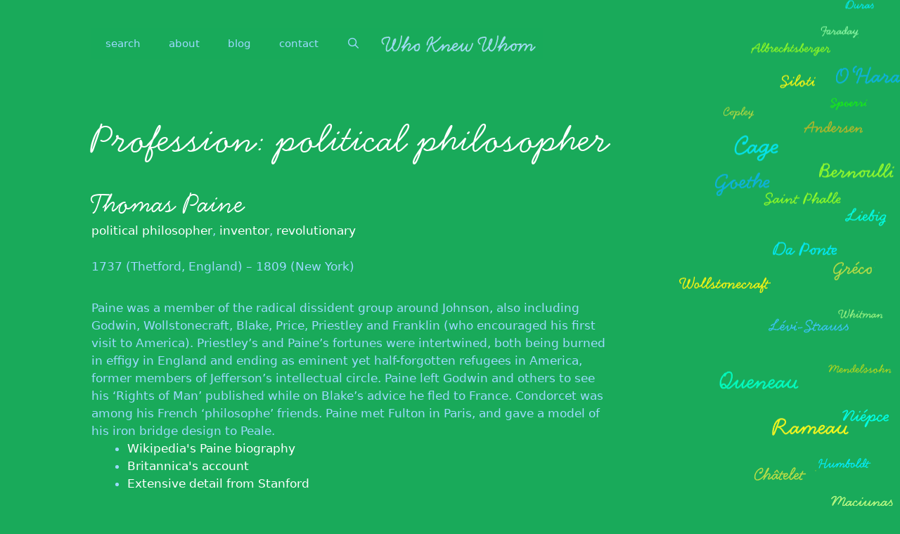

--- FILE ---
content_type: text/html; charset=UTF-8
request_url: https://culturalcartography.net/types/political-philosopher/
body_size: 12197
content:
<!DOCTYPE html>
<html lang="en-GB">
<head>
	<meta charset="UTF-8">
	<title>political philosopher &#8211; Who Knew Whom</title>
<meta name='robots' content='max-image-preview:large' />
	<style>img:is([sizes="auto" i], [sizes^="auto," i]) { contain-intrinsic-size: 3000px 1500px }</style>
	<meta name="viewport" content="width=device-width, initial-scale=1"><link rel='stylesheet' id='wp-block-library-css' href='https://culturalcartography.net/wp-includes/css/dist/block-library/style.min.css?ver=6.8.3' media='all' />
<style id='classic-theme-styles-inline-css'>
/*! This file is auto-generated */
.wp-block-button__link{color:#fff;background-color:#32373c;border-radius:9999px;box-shadow:none;text-decoration:none;padding:calc(.667em + 2px) calc(1.333em + 2px);font-size:1.125em}.wp-block-file__button{background:#32373c;color:#fff;text-decoration:none}
</style>
<style id='global-styles-inline-css'>
:root{--wp--preset--aspect-ratio--square: 1;--wp--preset--aspect-ratio--4-3: 4/3;--wp--preset--aspect-ratio--3-4: 3/4;--wp--preset--aspect-ratio--3-2: 3/2;--wp--preset--aspect-ratio--2-3: 2/3;--wp--preset--aspect-ratio--16-9: 16/9;--wp--preset--aspect-ratio--9-16: 9/16;--wp--preset--color--black: #000000;--wp--preset--color--cyan-bluish-gray: #abb8c3;--wp--preset--color--white: #ffffff;--wp--preset--color--pale-pink: #f78da7;--wp--preset--color--vivid-red: #cf2e2e;--wp--preset--color--luminous-vivid-orange: #ff6900;--wp--preset--color--luminous-vivid-amber: #fcb900;--wp--preset--color--light-green-cyan: #7bdcb5;--wp--preset--color--vivid-green-cyan: #00d084;--wp--preset--color--pale-cyan-blue: #8ed1fc;--wp--preset--color--vivid-cyan-blue: #0693e3;--wp--preset--color--vivid-purple: #9b51e0;--wp--preset--color--contrast: var(--contrast);--wp--preset--color--contrast-2: var(--contrast-2);--wp--preset--color--contrast-3: var(--contrast-3);--wp--preset--color--base: var(--base);--wp--preset--color--base-2: var(--base-2);--wp--preset--color--base-3: var(--base-3);--wp--preset--color--accent: var(--accent);--wp--preset--gradient--vivid-cyan-blue-to-vivid-purple: linear-gradient(135deg,rgba(6,147,227,1) 0%,rgb(155,81,224) 100%);--wp--preset--gradient--light-green-cyan-to-vivid-green-cyan: linear-gradient(135deg,rgb(122,220,180) 0%,rgb(0,208,130) 100%);--wp--preset--gradient--luminous-vivid-amber-to-luminous-vivid-orange: linear-gradient(135deg,rgba(252,185,0,1) 0%,rgba(255,105,0,1) 100%);--wp--preset--gradient--luminous-vivid-orange-to-vivid-red: linear-gradient(135deg,rgba(255,105,0,1) 0%,rgb(207,46,46) 100%);--wp--preset--gradient--very-light-gray-to-cyan-bluish-gray: linear-gradient(135deg,rgb(238,238,238) 0%,rgb(169,184,195) 100%);--wp--preset--gradient--cool-to-warm-spectrum: linear-gradient(135deg,rgb(74,234,220) 0%,rgb(151,120,209) 20%,rgb(207,42,186) 40%,rgb(238,44,130) 60%,rgb(251,105,98) 80%,rgb(254,248,76) 100%);--wp--preset--gradient--blush-light-purple: linear-gradient(135deg,rgb(255,206,236) 0%,rgb(152,150,240) 100%);--wp--preset--gradient--blush-bordeaux: linear-gradient(135deg,rgb(254,205,165) 0%,rgb(254,45,45) 50%,rgb(107,0,62) 100%);--wp--preset--gradient--luminous-dusk: linear-gradient(135deg,rgb(255,203,112) 0%,rgb(199,81,192) 50%,rgb(65,88,208) 100%);--wp--preset--gradient--pale-ocean: linear-gradient(135deg,rgb(255,245,203) 0%,rgb(182,227,212) 50%,rgb(51,167,181) 100%);--wp--preset--gradient--electric-grass: linear-gradient(135deg,rgb(202,248,128) 0%,rgb(113,206,126) 100%);--wp--preset--gradient--midnight: linear-gradient(135deg,rgb(2,3,129) 0%,rgb(40,116,252) 100%);--wp--preset--font-size--small: 13px;--wp--preset--font-size--medium: 20px;--wp--preset--font-size--large: 36px;--wp--preset--font-size--x-large: 42px;--wp--preset--spacing--20: 0.44rem;--wp--preset--spacing--30: 0.67rem;--wp--preset--spacing--40: 1rem;--wp--preset--spacing--50: 1.5rem;--wp--preset--spacing--60: 2.25rem;--wp--preset--spacing--70: 3.38rem;--wp--preset--spacing--80: 5.06rem;--wp--preset--shadow--natural: 6px 6px 9px rgba(0, 0, 0, 0.2);--wp--preset--shadow--deep: 12px 12px 50px rgba(0, 0, 0, 0.4);--wp--preset--shadow--sharp: 6px 6px 0px rgba(0, 0, 0, 0.2);--wp--preset--shadow--outlined: 6px 6px 0px -3px rgba(255, 255, 255, 1), 6px 6px rgba(0, 0, 0, 1);--wp--preset--shadow--crisp: 6px 6px 0px rgba(0, 0, 0, 1);}:where(.is-layout-flex){gap: 0.5em;}:where(.is-layout-grid){gap: 0.5em;}body .is-layout-flex{display: flex;}.is-layout-flex{flex-wrap: wrap;align-items: center;}.is-layout-flex > :is(*, div){margin: 0;}body .is-layout-grid{display: grid;}.is-layout-grid > :is(*, div){margin: 0;}:where(.wp-block-columns.is-layout-flex){gap: 2em;}:where(.wp-block-columns.is-layout-grid){gap: 2em;}:where(.wp-block-post-template.is-layout-flex){gap: 1.25em;}:where(.wp-block-post-template.is-layout-grid){gap: 1.25em;}.has-black-color{color: var(--wp--preset--color--black) !important;}.has-cyan-bluish-gray-color{color: var(--wp--preset--color--cyan-bluish-gray) !important;}.has-white-color{color: var(--wp--preset--color--white) !important;}.has-pale-pink-color{color: var(--wp--preset--color--pale-pink) !important;}.has-vivid-red-color{color: var(--wp--preset--color--vivid-red) !important;}.has-luminous-vivid-orange-color{color: var(--wp--preset--color--luminous-vivid-orange) !important;}.has-luminous-vivid-amber-color{color: var(--wp--preset--color--luminous-vivid-amber) !important;}.has-light-green-cyan-color{color: var(--wp--preset--color--light-green-cyan) !important;}.has-vivid-green-cyan-color{color: var(--wp--preset--color--vivid-green-cyan) !important;}.has-pale-cyan-blue-color{color: var(--wp--preset--color--pale-cyan-blue) !important;}.has-vivid-cyan-blue-color{color: var(--wp--preset--color--vivid-cyan-blue) !important;}.has-vivid-purple-color{color: var(--wp--preset--color--vivid-purple) !important;}.has-black-background-color{background-color: var(--wp--preset--color--black) !important;}.has-cyan-bluish-gray-background-color{background-color: var(--wp--preset--color--cyan-bluish-gray) !important;}.has-white-background-color{background-color: var(--wp--preset--color--white) !important;}.has-pale-pink-background-color{background-color: var(--wp--preset--color--pale-pink) !important;}.has-vivid-red-background-color{background-color: var(--wp--preset--color--vivid-red) !important;}.has-luminous-vivid-orange-background-color{background-color: var(--wp--preset--color--luminous-vivid-orange) !important;}.has-luminous-vivid-amber-background-color{background-color: var(--wp--preset--color--luminous-vivid-amber) !important;}.has-light-green-cyan-background-color{background-color: var(--wp--preset--color--light-green-cyan) !important;}.has-vivid-green-cyan-background-color{background-color: var(--wp--preset--color--vivid-green-cyan) !important;}.has-pale-cyan-blue-background-color{background-color: var(--wp--preset--color--pale-cyan-blue) !important;}.has-vivid-cyan-blue-background-color{background-color: var(--wp--preset--color--vivid-cyan-blue) !important;}.has-vivid-purple-background-color{background-color: var(--wp--preset--color--vivid-purple) !important;}.has-black-border-color{border-color: var(--wp--preset--color--black) !important;}.has-cyan-bluish-gray-border-color{border-color: var(--wp--preset--color--cyan-bluish-gray) !important;}.has-white-border-color{border-color: var(--wp--preset--color--white) !important;}.has-pale-pink-border-color{border-color: var(--wp--preset--color--pale-pink) !important;}.has-vivid-red-border-color{border-color: var(--wp--preset--color--vivid-red) !important;}.has-luminous-vivid-orange-border-color{border-color: var(--wp--preset--color--luminous-vivid-orange) !important;}.has-luminous-vivid-amber-border-color{border-color: var(--wp--preset--color--luminous-vivid-amber) !important;}.has-light-green-cyan-border-color{border-color: var(--wp--preset--color--light-green-cyan) !important;}.has-vivid-green-cyan-border-color{border-color: var(--wp--preset--color--vivid-green-cyan) !important;}.has-pale-cyan-blue-border-color{border-color: var(--wp--preset--color--pale-cyan-blue) !important;}.has-vivid-cyan-blue-border-color{border-color: var(--wp--preset--color--vivid-cyan-blue) !important;}.has-vivid-purple-border-color{border-color: var(--wp--preset--color--vivid-purple) !important;}.has-vivid-cyan-blue-to-vivid-purple-gradient-background{background: var(--wp--preset--gradient--vivid-cyan-blue-to-vivid-purple) !important;}.has-light-green-cyan-to-vivid-green-cyan-gradient-background{background: var(--wp--preset--gradient--light-green-cyan-to-vivid-green-cyan) !important;}.has-luminous-vivid-amber-to-luminous-vivid-orange-gradient-background{background: var(--wp--preset--gradient--luminous-vivid-amber-to-luminous-vivid-orange) !important;}.has-luminous-vivid-orange-to-vivid-red-gradient-background{background: var(--wp--preset--gradient--luminous-vivid-orange-to-vivid-red) !important;}.has-very-light-gray-to-cyan-bluish-gray-gradient-background{background: var(--wp--preset--gradient--very-light-gray-to-cyan-bluish-gray) !important;}.has-cool-to-warm-spectrum-gradient-background{background: var(--wp--preset--gradient--cool-to-warm-spectrum) !important;}.has-blush-light-purple-gradient-background{background: var(--wp--preset--gradient--blush-light-purple) !important;}.has-blush-bordeaux-gradient-background{background: var(--wp--preset--gradient--blush-bordeaux) !important;}.has-luminous-dusk-gradient-background{background: var(--wp--preset--gradient--luminous-dusk) !important;}.has-pale-ocean-gradient-background{background: var(--wp--preset--gradient--pale-ocean) !important;}.has-electric-grass-gradient-background{background: var(--wp--preset--gradient--electric-grass) !important;}.has-midnight-gradient-background{background: var(--wp--preset--gradient--midnight) !important;}.has-small-font-size{font-size: var(--wp--preset--font-size--small) !important;}.has-medium-font-size{font-size: var(--wp--preset--font-size--medium) !important;}.has-large-font-size{font-size: var(--wp--preset--font-size--large) !important;}.has-x-large-font-size{font-size: var(--wp--preset--font-size--x-large) !important;}
:where(.wp-block-post-template.is-layout-flex){gap: 1.25em;}:where(.wp-block-post-template.is-layout-grid){gap: 1.25em;}
:where(.wp-block-columns.is-layout-flex){gap: 2em;}:where(.wp-block-columns.is-layout-grid){gap: 2em;}
:root :where(.wp-block-pullquote){font-size: 1.5em;line-height: 1.6;}
</style>
<link rel='stylesheet' id='generate-style-grid-css' href='https://culturalcartography.net/wp-content/themes/generatepress/assets/css/unsemantic-grid.min.css?ver=3.6.0' media='all' />
<link rel='stylesheet' id='generate-style-css' href='https://culturalcartography.net/wp-content/themes/generatepress/assets/css/style.min.css?ver=3.6.0' media='all' />
<style id='generate-style-inline-css'>
body{background-color:#19aa5a;color:#9dd9ff;}a{color:#51b9ff;}a:visited{color:#9dd9ff;}a:hover, a:focus, a:active{color:#9dd9ff;}body .grid-container{max-width:1100px;}.wp-block-group__inner-container{max-width:1100px;margin-left:auto;margin-right:auto;}.navigation-search{position:absolute;left:-99999px;pointer-events:none;visibility:hidden;z-index:20;width:100%;top:0;transition:opacity 100ms ease-in-out;opacity:0;}.navigation-search.nav-search-active{left:0;right:0;pointer-events:auto;visibility:visible;opacity:1;}.navigation-search input[type="search"]{outline:0;border:0;vertical-align:bottom;line-height:1;opacity:0.9;width:100%;z-index:20;border-radius:0;-webkit-appearance:none;height:60px;}.navigation-search input::-ms-clear{display:none;width:0;height:0;}.navigation-search input::-ms-reveal{display:none;width:0;height:0;}.navigation-search input::-webkit-search-decoration, .navigation-search input::-webkit-search-cancel-button, .navigation-search input::-webkit-search-results-button, .navigation-search input::-webkit-search-results-decoration{display:none;}.main-navigation li.search-item{z-index:21;}li.search-item.active{transition:opacity 100ms ease-in-out;}.nav-left-sidebar .main-navigation li.search-item.active,.nav-right-sidebar .main-navigation li.search-item.active{width:auto;display:inline-block;float:right;}.gen-sidebar-nav .navigation-search{top:auto;bottom:0;}.dropdown-click .main-navigation ul ul{display:none;visibility:hidden;}.dropdown-click .main-navigation ul ul ul.toggled-on{left:0;top:auto;position:relative;box-shadow:none;border-bottom:1px solid rgba(0,0,0,0.05);}.dropdown-click .main-navigation ul ul li:last-child > ul.toggled-on{border-bottom:0;}.dropdown-click .main-navigation ul.toggled-on, .dropdown-click .main-navigation ul li.sfHover > ul.toggled-on{display:block;left:auto;right:auto;opacity:1;visibility:visible;pointer-events:auto;height:auto;overflow:visible;float:none;}.dropdown-click .main-navigation.sub-menu-left .sub-menu.toggled-on, .dropdown-click .main-navigation.sub-menu-left ul li.sfHover > ul.toggled-on{right:0;}.dropdown-click nav ul ul ul{background-color:transparent;}.dropdown-click .widget-area .main-navigation ul ul{top:auto;position:absolute;float:none;width:100%;left:-99999px;}.dropdown-click .widget-area .main-navigation ul ul.toggled-on{position:relative;left:0;right:0;}.dropdown-click .widget-area.sidebar .main-navigation ul li.sfHover ul, .dropdown-click .widget-area.sidebar .main-navigation ul li:hover ul{right:0;left:0;}.dropdown-click .sfHover > a > .dropdown-menu-toggle > .gp-icon svg{transform:rotate(180deg);}:root{--contrast:#222222;--contrast-2:#575760;--contrast-3:#b2b2be;--base:#f0f0f0;--base-2:#f7f8f9;--base-3:#ffffff;--accent:#1e73be;}:root .has-contrast-color{color:var(--contrast);}:root .has-contrast-background-color{background-color:var(--contrast);}:root .has-contrast-2-color{color:var(--contrast-2);}:root .has-contrast-2-background-color{background-color:var(--contrast-2);}:root .has-contrast-3-color{color:var(--contrast-3);}:root .has-contrast-3-background-color{background-color:var(--contrast-3);}:root .has-base-color{color:var(--base);}:root .has-base-background-color{background-color:var(--base);}:root .has-base-2-color{color:var(--base-2);}:root .has-base-2-background-color{background-color:var(--base-2);}:root .has-base-3-color{color:var(--base-3);}:root .has-base-3-background-color{background-color:var(--base-3);}:root .has-accent-color{color:var(--accent);}:root .has-accent-background-color{background-color:var(--accent);}body, button, input, select, textarea{font-family:-apple-system, system-ui, BlinkMacSystemFont, "Segoe UI", Helvetica, Arial, sans-serif, "Apple Color Emoji", "Segoe UI Emoji", "Segoe UI Symbol";}body{line-height:1.5;}.entry-content > [class*="wp-block-"]:not(:last-child):not(.wp-block-heading){margin-bottom:1.5em;}.main-title{font-size:45px;}.main-navigation .main-nav ul ul li a{font-size:14px;}.sidebar .widget, .footer-widgets .widget{font-size:17px;}h1{font-weight:300;font-size:40px;}h2{font-weight:300;font-size:30px;}h3{font-size:20px;}h4{font-size:inherit;}h5{font-size:inherit;}@media (max-width:768px){.main-title{font-size:30px;}h1{font-size:30px;}h2{font-size:25px;}}.top-bar{background-color:#636363;color:#ffffff;}.top-bar a{color:#ffffff;}.top-bar a:hover{color:#303030;}.site-header{color:#3a3a3a;}.site-header a{color:#3a3a3a;}.main-title a,.main-title a:hover{color:#222222;}.site-description{color:#757575;}.main-navigation,.main-navigation ul ul{background-color:rgba(25,170,90,0.75);}.main-navigation .main-nav ul li a, .main-navigation .menu-toggle, .main-navigation .menu-bar-items{color:#9dd9ff;}.main-navigation .main-nav ul li:not([class*="current-menu-"]):hover > a, .main-navigation .main-nav ul li:not([class*="current-menu-"]):focus > a, .main-navigation .main-nav ul li.sfHover:not([class*="current-menu-"]) > a, .main-navigation .menu-bar-item:hover > a, .main-navigation .menu-bar-item.sfHover > a{color:#ffffff;background-color:rgba(63,170,111,0.75);}button.menu-toggle:hover,button.menu-toggle:focus,.main-navigation .mobile-bar-items a,.main-navigation .mobile-bar-items a:hover,.main-navigation .mobile-bar-items a:focus{color:#9dd9ff;}.main-navigation .main-nav ul li[class*="current-menu-"] > a{color:#ffffff;background-color:#19aa5a;}.navigation-search input[type="search"],.navigation-search input[type="search"]:active, .navigation-search input[type="search"]:focus, .main-navigation .main-nav ul li.search-item.active > a, .main-navigation .menu-bar-items .search-item.active > a{color:#ffffff;background-color:rgba(63,170,111,0.75);}.main-navigation ul ul{background-color:#3f3f3f;}.main-navigation .main-nav ul ul li a{color:#ffffff;}.main-navigation .main-nav ul ul li:not([class*="current-menu-"]):hover > a,.main-navigation .main-nav ul ul li:not([class*="current-menu-"]):focus > a, .main-navigation .main-nav ul ul li.sfHover:not([class*="current-menu-"]) > a{color:#ffffff;background-color:#4f4f4f;}.main-navigation .main-nav ul ul li[class*="current-menu-"] > a{color:#ffffff;background-color:#4f4f4f;}.separate-containers .inside-article, .separate-containers .comments-area, .separate-containers .page-header, .one-container .container, .separate-containers .paging-navigation, .inside-page-header{color:#9dd9ff;}.inside-article a,.paging-navigation a,.comments-area a,.page-header a{color:#ffffff;}.inside-article a:hover,.paging-navigation a:hover,.comments-area a:hover,.page-header a:hover{color:#ffffff;}.entry-header h1,.page-header h1{color:#ffffff;}.entry-title a{color:#ffffff;}.entry-title a:hover{color:#ffffff;}.entry-meta{color:#cccccc;}.entry-meta a{color:#dfdfdf;}.entry-meta a:hover{color:#9dd9ff;}.sidebar .widget{background-color:#19aa5a;}.sidebar .widget .widget-title{color:#000000;}.footer-widgets{background-color:#ffffff;}.footer-widgets .widget-title{color:#000000;}.site-info{color:#9dd9ff;background-color:rgba(25,170,90,0);}.site-info a{color:#9dd9ff;}.site-info a:hover{color:#51b9ff;}.footer-bar .widget_nav_menu .current-menu-item a{color:#51b9ff;}input[type="text"],input[type="email"],input[type="url"],input[type="password"],input[type="search"],input[type="tel"],input[type="number"],textarea,select{color:#666666;background-color:#fafafa;border-color:#cccccc;}input[type="text"]:focus,input[type="email"]:focus,input[type="url"]:focus,input[type="password"]:focus,input[type="search"]:focus,input[type="tel"]:focus,input[type="number"]:focus,textarea:focus,select:focus{color:#666666;background-color:#ffffff;border-color:#bfbfbf;}button,html input[type="button"],input[type="reset"],input[type="submit"],a.button,a.wp-block-button__link:not(.has-background){color:#ffffff;background-color:#666666;}button:hover,html input[type="button"]:hover,input[type="reset"]:hover,input[type="submit"]:hover,a.button:hover,button:focus,html input[type="button"]:focus,input[type="reset"]:focus,input[type="submit"]:focus,a.button:focus,a.wp-block-button__link:not(.has-background):active,a.wp-block-button__link:not(.has-background):focus,a.wp-block-button__link:not(.has-background):hover{color:#ffffff;background-color:#3f3f3f;}a.generate-back-to-top{background-color:rgba( 0,0,0,0.4 );color:#ffffff;}a.generate-back-to-top:hover,a.generate-back-to-top:focus{background-color:rgba( 0,0,0,0.6 );color:#ffffff;}:root{--gp-search-modal-bg-color:var(--base-3);--gp-search-modal-text-color:var(--contrast);--gp-search-modal-overlay-bg-color:rgba(0,0,0,0.2);}@media (max-width: 768px){.main-navigation .menu-bar-item:hover > a, .main-navigation .menu-bar-item.sfHover > a{background:none;color:#9dd9ff;}}.inside-top-bar{padding:10px;}.inside-header{padding:40px;}.separate-containers .inside-article, .separate-containers .comments-area, .separate-containers .page-header, .separate-containers .paging-navigation, .one-container .site-content, .inside-page-header{padding:40px 320px 40px 40px;}.site-main .wp-block-group__inner-container{padding:40px 320px 40px 40px;}.entry-content .alignwide, body:not(.no-sidebar) .entry-content .alignfull{margin-left:-40px;width:calc(100% + 360px);max-width:calc(100% + 360px);}.one-container.right-sidebar .site-main,.one-container.both-right .site-main{margin-right:320px;}.one-container.both-sidebars .site-main{margin:0px 320px 0px 40px;}.main-navigation .main-nav ul li a,.menu-toggle,.main-navigation .mobile-bar-items a{line-height:44px;}.navigation-search input[type="search"]{height:44px;}.rtl .menu-item-has-children .dropdown-menu-toggle{padding-left:20px;}.rtl .main-navigation .main-nav ul li.menu-item-has-children > a{padding-right:20px;}.site-info{padding:20px;}@media (max-width:768px){.separate-containers .inside-article, .separate-containers .comments-area, .separate-containers .page-header, .separate-containers .paging-navigation, .one-container .site-content, .inside-page-header{padding:30px;}.site-main .wp-block-group__inner-container{padding:30px;}.site-info{padding-right:10px;padding-left:10px;}.entry-content .alignwide, body:not(.no-sidebar) .entry-content .alignfull{margin-left:-30px;width:calc(100% + 60px);max-width:calc(100% + 60px);}}/* End cached CSS */@media (max-width: 768px){.main-navigation .menu-toggle,.main-navigation .mobile-bar-items,.sidebar-nav-mobile:not(#sticky-placeholder){display:block;}.main-navigation ul,.gen-sidebar-nav{display:none;}[class*="nav-float-"] .site-header .inside-header > *{float:none;clear:both;}}
body{background-image:url('https://culturalcartography.net/wp-content/uploads/2018/04/page-names.png');background-repeat:no-repeat;background-attachment:fixed;background-position:right center;}
.main-navigation .navigation-logo img {height:44px;}@media (max-width: 1110px) {.main-navigation .navigation-logo.site-logo {margin-left:0;}body.sticky-menu-logo.nav-float-left .main-navigation .site-logo.navigation-logo {margin-right:0;}}.main-navigation .main-nav ul li a,.menu-toggle,.main-navigation .mobile-bar-items a{transition: line-height 300ms ease}.main-navigation.toggled .main-nav > ul{background-color: rgba(25,170,90,0.75)}
@media (max-width: 1024px),(min-width:1025px){.main-navigation.sticky-navigation-transition .main-nav > ul > li > a,.sticky-navigation-transition .menu-toggle,.main-navigation.sticky-navigation-transition .mobile-bar-items a, .sticky-navigation-transition .navigation-branding .main-title{line-height:20px;}.main-navigation.sticky-navigation-transition .site-logo img, .main-navigation.sticky-navigation-transition .navigation-search input[type="search"], .main-navigation.sticky-navigation-transition .navigation-branding img{height:20px;}}
</style>
<link rel='stylesheet' id='generate-mobile-style-css' href='https://culturalcartography.net/wp-content/themes/generatepress/assets/css/mobile.min.css?ver=3.6.0' media='all' />
<link rel='stylesheet' id='generate-font-icons-css' href='https://culturalcartography.net/wp-content/themes/generatepress/assets/css/components/font-icons.min.css?ver=3.6.0' media='all' />
<link rel='stylesheet' id='generate-child-css' href='https://culturalcartography.net/wp-content/themes/wkw-theme/style.css?ver=1526585162' media='all' />
<link rel='stylesheet' id='generate-sticky-css' href='https://culturalcartography.net/wp-content/plugins/gp-premium/menu-plus/functions/css/sticky.min.css?ver=2.5.5' media='all' />
<link rel='stylesheet' id='generate-menu-logo-css' href='https://culturalcartography.net/wp-content/plugins/gp-premium/menu-plus/functions/css/menu-logo.min.css?ver=2.5.5' media='all' />
<style id='generate-menu-logo-inline-css'>
@media (max-width: 768px){.sticky-menu-logo .navigation-stick:not(.mobile-header-navigation) .menu-toggle,.menu-logo .main-navigation:not(.mobile-header-navigation) .menu-toggle{display:inline-block;clear:none;width:auto;float:right;}.sticky-menu-logo .navigation-stick:not(.mobile-header-navigation) .mobile-bar-items,.menu-logo .main-navigation:not(.mobile-header-navigation) .mobile-bar-items{position:relative;float:right;}.regular-menu-logo .main-navigation:not(.navigation-stick):not(.mobile-header-navigation) .menu-toggle{display:inline-block;clear:none;width:auto;float:right;}.regular-menu-logo .main-navigation:not(.navigation-stick):not(.mobile-header-navigation) .mobile-bar-items{position:relative;float:right;}body[class*="nav-float-"].menu-logo-enabled:not(.sticky-menu-logo) .main-navigation .main-nav{display:block;}.sticky-menu-logo.nav-float-left .navigation-stick:not(.mobile-header-navigation) .menu-toggle,.menu-logo.nav-float-left .main-navigation:not(.mobile-header-navigation) .menu-toggle,.regular-menu-logo.nav-float-left .main-navigation:not(.navigation-stick):not(.mobile-header-navigation) .menu-toggle{float:left;}}
</style>
<link rel='stylesheet' id='dashicons-css' href='https://culturalcartography.net/wp-includes/css/dashicons.min.css?ver=6.8.3' media='all' />
<link rel='stylesheet' id='wkw_css-css' href='https://culturalcartography.net/wp-content/themes/wkw-theme/style.css?ver=2.0.6' media='all' />
<script src="https://culturalcartography.net/wp-includes/js/jquery/jquery.min.js?ver=3.7.1" id="jquery-core-js"></script>
<script src="https://culturalcartography.net/wp-includes/js/jquery/jquery-migrate.min.js?ver=3.4.1" id="jquery-migrate-js"></script>
<link rel="https://api.w.org/" href="https://culturalcartography.net/wkw-api/" /><link rel="icon" href="https://culturalcartography.net/wp-content/uploads/2018/04/iphone4-icon.png" sizes="32x32" />
<link rel="icon" href="https://culturalcartography.net/wp-content/uploads/2018/04/iphone4-icon.png" sizes="192x192" />
<link rel="apple-touch-icon" href="https://culturalcartography.net/wp-content/uploads/2018/04/iphone4-icon.png" />
<meta name="msapplication-TileImage" content="https://culturalcartography.net/wp-content/uploads/2018/04/iphone4-icon.png" />
		<style id="wp-custom-css">
			@media (max-width:1024px) {
	body {
		background-image:none;
	}
	.one-container .site-content {
		padding-right:40px;
	}
}		</style>
		</head>

<body class="archive tax-wkwcategory term-political-philosopher term-419 wp-embed-responsive wp-theme-generatepress wp-child-theme-wkw-theme sticky-menu-no-transition sticky-enabled menu-logo menu-logo-enabled both-sticky-menu wkwname no-sidebar nav-float-left one-container fluid-header active-footer-widgets-0 nav-search-enabled header-aligned-center dropdown-click-arrow dropdown-click" itemtype="https://schema.org/Blog" itemscope>
	<a class="screen-reader-text skip-link" href="#content" title="Skip to content">Skip to content</a>		<header class="site-header" id="masthead" aria-label="Site"  itemtype="https://schema.org/WPHeader" itemscope>
			<div class="inside-header grid-container grid-parent">
						<nav class="main-navigation sub-menu-right" id="site-navigation" aria-label="Primary"  itemtype="https://schema.org/SiteNavigationElement" itemscope>
			<div class="inside-navigation grid-container grid-parent">
				<div class="site-logo sticky-logo navigation-logo">
					<a href="https://culturalcartography.net/" title="Who Knew Whom" rel="home">
						<img src="https://culturalcartography.net/wp-content/uploads/2018/04/main-title-small.png" alt="Who Knew Whom" class="is-logo-image" />
					</a>
				</div><form method="get" class="search-form navigation-search" action="https://culturalcartography.net/">
					<input type="search" class="search-field" value="" name="s" title="Search" />
				</form>		<div class="mobile-bar-items">
						<span class="search-item">
				<a aria-label="Open Search Bar" href="#">
									</a>
			</span>
		</div>
						<button class="menu-toggle" aria-controls="primary-menu" aria-expanded="false">
					<span class="mobile-menu">Menu</span>				</button>
				<div id="primary-menu" class="main-nav"><ul id="menu-main-menu" class=" menu sf-menu"><li id="menu-item-24" class="menu-item menu-item-type-post_type menu-item-object-page menu-item-24"><a href="https://culturalcartography.net/what/">search</a></li>
<li id="menu-item-92" class="menu-item menu-item-type-post_type menu-item-object-page menu-item-92"><a href="https://culturalcartography.net/contact/">about</a></li>
<li id="menu-item-23" class="menu-item menu-item-type-post_type menu-item-object-page menu-item-23"><a href="https://culturalcartography.net/questions/">blog</a></li>
<li id="menu-item-7621" class="menu-item menu-item-type-post_type menu-item-object-page menu-item-7621"><a href="https://culturalcartography.net/contact-2/">contact</a></li>
<li class="search-item menu-item-align-right"><a aria-label="Open Search Bar" href="#"></a></li></ul></div>			</div>
		</nav>
					</div>
		</header>
		
	<div class="site grid-container container hfeed grid-parent" id="page">
				<div class="site-content" id="content">
			
	<div class="content-area grid-parent mobile-grid-100 grid-100 tablet-grid-100" id="primary">
		<main class="site-main" id="main">
					<header class="page-header" aria-label="Page">
			
			<h1 class="page-title">
				Profession: <span>political philosopher</span>			</h1>

					</header>
		<article id="post-3983" class="post-3983 wkwname type-wkwname status-publish hentry wkwcategory-inventor wkwcategory-political-philosopher wkwcategory-revolutionary" itemtype="https://schema.org/CreativeWork" itemscope>
	<div class="inside-article">
					<header class="entry-header">
				<h2 class="entry-title" itemprop="headline"><a href="https://culturalcartography.net/names/thomas-paine/" rel="bookmark">Thomas Paine</a></h2>			</header>
			<div class="wkwname-meta"><div class="wkw-professions"><p><a href="https://culturalcartography.net/types/political-philosopher/" title="View others: political philosopher">political philosopher</a>, <a href="https://culturalcartography.net/types/inventor/" title="View others: inventor">inventor</a>, <a href="https://culturalcartography.net/types/revolutionary/" title="View others: revolutionary">revolutionary</a></p></div><div class="wkw-birth-death"><p>1737 (Thetford, England) – 1809 (New York)</p></div></div>
			<div class="entry-content" itemprop="text">
				<p>Paine was a member of the radical dissident group around Johnson, also including Godwin, Wollstonecraft, Blake, Price, Priestley and Franklin (who encouraged his first visit to America). Priestley&#8217;s and Paine&#8217;s fortunes were intertwined, both being burned in effigy in England and ending as eminent yet half-forgotten refugees in America, former members of Jefferson&#8217;s intellectual circle. Paine left Godwin and others to see his &#8216;Rights of Man&#8217; published while on Blake&#8217;s advice he fled to France. Condorcet was among his French &#8216;philosophe&#8217; friends. Paine met Fulton in Paris, and gave a model of his iron bridge design to Peale.</p>
			</div>

			<div class="name-links"><ul><li><a href="https://en.wikipedia.org/wiki/Thomas_Paine" title="Wikipedia&#039;s Paine biography">Wikipedia's Paine biography</a></li><li><a href="https://www.britannica.com/biography/Thomas-Paine" title="Britannica&#039;s account">Britannica's account</a></li><li><a href="https://plato.stanford.edu/entries/paine/" title="Extensive detail from Stanford">Extensive detail from Stanford</a></li></ul></div><div class="linked-names"><h2 class="entry-title">Thomas Paine knew&hellip;</h2><ul class="inline-list"><li><a href="https://culturalcartography.net/names/rowland-hill/" title="Rowland Hill">Rowland Hill</a></li><li><a href="https://culturalcartography.net/names/robert-fulton/" title="Robert Fulton">Robert Fulton</a></li><li><a href="https://culturalcartography.net/names/joseph-johnson/" title="Joseph Johnson">Joseph Johnson</a></li><li><a href="https://culturalcartography.net/names/richard-price/" title="Richard Price">Richard Price</a></li><li><a href="https://culturalcartography.net/names/william-godwin/" title="William Godwin">William Godwin</a></li><li><a href="https://culturalcartography.net/names/thomas-jefferson/" title="Thomas Jefferson">Thomas Jefferson</a></li><li><a href="https://culturalcartography.net/names/william-blake/" title="William Blake">William Blake</a></li><li><a href="https://culturalcartography.net/names/mary-wollstonecraft/" title="Mary Wollstonecraft">Mary Wollstonecraft</a></li><li><a href="https://culturalcartography.net/names/marquis-de-condorcet/" title="Marquis de Condorcet">Marquis de Condorcet</a></li><li><a href="https://culturalcartography.net/names/joseph-priestley/" title="Joseph Priestley">Joseph Priestley</a></li><li><a href="https://culturalcartography.net/names/charles-willson-peale/" title="Charles Willson Peale">Charles Willson Peale</a></li><li><a href="https://culturalcartography.net/names/benjamin-franklin/" title="Benjamin Franklin">Benjamin Franklin</a></li><li>David Rittenhouse</li></ul></div>	</div>
</article>
<article id="post-3886" class="post-3886 wkwname type-wkwname status-publish hentry wkwcategory-political-philosopher" itemtype="https://schema.org/CreativeWork" itemscope>
	<div class="inside-article">
					<header class="entry-header">
				<h2 class="entry-title" itemprop="headline"><a href="https://culturalcartography.net/names/john-stuart-mill/" rel="bookmark">John Stuart Mill</a></h2>			</header>
			<div class="wkwname-meta"><div class="wkw-aka-name"><p>J. S. Mill</p></div><div class="wkw-professions"><p><a href="https://culturalcartography.net/types/political-philosopher/" title="View others: political philosopher">political philosopher</a></p></div><div class="wkw-birth-death"><p>1806 (London) – 1873 (Avignon, France)</p></div></div>
			<div class="entry-content" itemprop="text">
				<p>His father James Mill was extremely and eccentrically ambitious for him. Jeremy Bentham was his godfather, George Bentham befriended him as a child in France, and Ricardo discussed political economy while out walking. Following a breakdown aged 20, he sought out Coleridge&#8217;s friendship (an important corrective), was awestruck on meeting Wordsworth, and found Southey very likeable. Comte became a long-term friend and influence. He was a close friend of Cole&#8217;s, worked under and then succeeded Peacock, corresponded with Babbage, Hooker, Leigh Hunt and Tocqueville, and unlike his friend Carlyle, abhorred slavery.</p>
			</div>

			<div class="name-links"><ul><li><a href="https://thegreatthinkers.org/mill/biography/" title="Mill in a nutshell">Mill in a nutshell</a></li><li><a href="https://en.wikipedia.org/wiki/John_Stuart_Mill" title="Wikipedia&#039;s biography">Wikipedia's biography</a></li><li><a href="http://utilitarianism.org/johnstuartmill.htm" title="Review (originally) from the Sunday Times">Review (originally) from the Sunday Times</a></li><li><a href="http://plato.stanford.edu/entries/mill/" title="Thorough account from Stanford">Thorough account from Stanford</a></li></ul></div><div class="linked-names"><h2 class="entry-title">John Stuart Mill knew&hellip;</h2><ul class="inline-list"><li><a href="https://culturalcartography.net/names/rowland-hill/" title="Rowland Hill">Rowland Hill</a></li><li><a href="https://culturalcartography.net/names/mary-somerville/" title="Mary Somerville">Mary Somerville</a></li><li>Auguste Comte</li><li><a href="https://culturalcartography.net/names/david-ricardo/" title="David Ricardo">David Ricardo</a></li><li><a href="https://culturalcartography.net/names/james-mill/" title="James Mill">James Mill</a></li><li><a href="https://culturalcartography.net/names/thomas-love-peacock/" title="Thomas Love Peacock">Thomas Love Peacock</a></li><li><a href="https://culturalcartography.net/names/alfred-russel-wallace/" title="Alfred Russel Wallace">Alfred Russel Wallace</a></li><li><a href="https://culturalcartography.net/names/charles-babbage/" title="Charles Babbage">Charles Babbage</a></li><li><a href="https://culturalcartography.net/names/william-hooker/" title="William Hooker">William Hooker</a></li><li><a href="https://culturalcartography.net/names/george-bentham/" title="George Bentham">George Bentham</a></li><li><a href="https://culturalcartography.net/names/ralph-waldo-emerson/" title="Ralph Waldo Emerson">Ralph Waldo Emerson</a></li><li><a href="https://culturalcartography.net/names/william-wordsworth/" title="William Wordsworth">William Wordsworth</a></li><li><a href="https://culturalcartography.net/names/thomas-carlyle/" title="Thomas Carlyle">Thomas Carlyle</a></li><li><a href="https://culturalcartography.net/names/samuel-taylor-coleridge/" title="Samuel Taylor Coleridge">Samuel Taylor Coleridge</a></li><li><a href="https://culturalcartography.net/names/robert-southey/" title="Robert Southey">Robert Southey</a></li><li><a href="https://culturalcartography.net/names/james-leigh-hunt/" title="James Leigh Hunt">James Leigh Hunt</a></li><li><a href="https://culturalcartography.net/names/jeremy-bentham/" title="Jeremy Bentham">Jeremy Bentham</a></li><li>Alexis de Tocqueville</li><li>Henry Cole</li></ul></div>	</div>
</article>
<article id="post-3885" class="post-3885 wkwname type-wkwname status-publish hentry wkwcategory-essayist wkwcategory-historian wkwcategory-political-philosopher" itemtype="https://schema.org/CreativeWork" itemscope>
	<div class="inside-article">
					<header class="entry-header">
				<h2 class="entry-title" itemprop="headline"><a href="https://culturalcartography.net/names/james-mill/" rel="bookmark">James Mill</a></h2>			</header>
			<div class="wkwname-meta"><div class="wkw-professions"><p><a href="https://culturalcartography.net/types/political-philosopher/" title="View others: political philosopher">political philosopher</a>, <a href="https://culturalcartography.net/types/historian/" title="View others: historian">historian</a>, <a href="https://culturalcartography.net/types/essayist/" title="View others: essayist">essayist</a></p></div><div class="wkw-birth-death"><p>1773 (North Water Bridge, Scotland) – 1836 (London)</p></div></div>
			<div class="entry-content" itemprop="text">
				<p>Moving to London, Mill met Bentham, becoming his close friend and enthusiastic supporter. He gave his son John Stuart Mill an extremely rigorous home education, dedicated to grooming him as his own and Bentham&#8217;s intellectual successor (not surprisingly, this hothousing led to the son&#8217;s mental breakdown). Mill was responsible for persuading his close friend and frequent visitor Ricardo to publish what became his most important work on economics. Dumont (like Ricardo) was another member of the circle around Bentham. Mill&#8217;s job at the East India Company, where he supervised Peacock, enabled him shamelessly to help his son.</p>
			</div>

			<div class="name-links"><ul><li><a href="https://en.wikipedia.org/wiki/James_Mill" title="Wikipedia&#039;s Mill biography">Wikipedia's Mill biography</a></li><li><a href="http://plato.stanford.edu/entries/james-mill" title="Much more from Stanford">Much more from Stanford</a></li></ul></div><div class="linked-names"><h2 class="entry-title">James Mill knew&hellip;</h2><ul class="inline-list"><li><a href="https://culturalcartography.net/names/dugald-stewart/" title="Dugald Stewart">Dugald Stewart</a></li><li><a href="https://culturalcartography.net/names/john-stuart-mill/" title="John Stuart Mill">John Stuart Mill</a></li><li><a href="https://culturalcartography.net/names/david-ricardo/" title="David Ricardo">David Ricardo</a></li><li><a href="https://culturalcartography.net/names/pierre-etienne-louis-dumont/" title="Pierre Étienne Louis Dumont">Pierre Étienne Louis Dumont</a></li><li><a href="https://culturalcartography.net/names/thomas-love-peacock/" title="Thomas Love Peacock">Thomas Love Peacock</a></li><li><a href="https://culturalcartography.net/names/jeremy-bentham/" title="Jeremy Bentham">Jeremy Bentham</a></li></ul></div>	</div>
</article>
<article id="post-3466" class="post-3466 wkwname type-wkwname status-publish hentry wkwcategory-political-philosopher wkwcategory-sociologist" itemtype="https://schema.org/CreativeWork" itemscope>
	<div class="inside-article">
					<header class="entry-header">
				<h2 class="entry-title" itemprop="headline"><a href="https://culturalcartography.net/names/friedrich-engels/" rel="bookmark">Friedrich Engels</a></h2>			</header>
			<div class="wkwname-meta"><div class="wkw-professions"><p><a href="https://culturalcartography.net/types/political-philosopher/" title="View others: political philosopher">political philosopher</a>, <a href="https://culturalcartography.net/types/sociologist/" title="View others: sociologist">sociologist</a></p></div><div class="wkw-birth-death"><p>1820 (Barmen, Germany) – 1895 (London)</p></div></div>
			<div class="entry-content" itemprop="text">
				<p>Engels&#8217; friend and collaborator Hess was responsible for his conversion to communism. He first met his great friend and collaborator, Marx, in Germany, but travelled to Paris to spend more time with him — 10 days that led to a lifetime&#8217;s work together, after Paris in Brussels, Köln and London (Engels, but not Marx, also lived in Manchester). In England, He often helped to support the frequently-destitute Marx. While he had many English acquaintances (even fox-hunting with fellow-businessmen), he made few friends. But he contacted Owen, whom he greatly admired, and wrote several articles for his newspaper.</p>
			</div>

			<div class="name-links"><ul><li><a href="https://en.wikipedia.org/wiki/Friedrich_Engels" title="Wikipedia &#039;s Engels biography">Wikipedia 's Engels biography</a></li><li><a href="https://www.theguardian.com/books/2009/may/02/frock-coated-engels-hunt" title="Useful Guardian article">Useful Guardian article</a></li><li><a href="http://spartacus-educational.com/TUengels.htm" title="Bio from Spartacus Educational">Bio from Spartacus Educational</a></li></ul></div><div class="linked-names"><h2 class="entry-title">Friedrich Engels knew&hellip;</h2><ul class="inline-list"><li><a href="https://culturalcartography.net/names/robert-owen/" title="Robert Owen">Robert Owen</a></li><li><a href="https://culturalcartography.net/names/william-morris/" title="William Morris">William Morris</a></li><li><a href="https://culturalcartography.net/names/karl-marx/" title="Karl Marx">Karl Marx</a></li><li>Moses Hess</li><li><a href="https://culturalcartography.net/names/heinrich-heine/" title="Heinrich Heine">Heinrich Heine</a></li></ul></div>	</div>
</article>
<article id="post-3908" class="post-3908 wkwname type-wkwname status-publish hentry wkwcategory-political-philosopher wkwcategory-writer" itemtype="https://schema.org/CreativeWork" itemscope>
	<div class="inside-article">
					<header class="entry-header">
				<h2 class="entry-title" itemprop="headline"><a href="https://culturalcartography.net/names/charles-de-montesquieu/" rel="bookmark">Charles de Montesquieu</a></h2>			</header>
			<div class="wkwname-meta"><div class="wkw-aka-name"><p>Montesquieu</p></div><div class="wkw-professions"><p><a href="https://culturalcartography.net/types/political-philosopher/" title="View others: political philosopher">political philosopher</a>, <a href="https://culturalcartography.net/types/writer/" title="View others: writer">writer</a></p></div><div class="wkw-birth-death"><p>1689 (nr. Bordeaux) – 1755 (Paris)</p></div></div>
			<div class="entry-content" itemprop="text">
				<p>Montesquieu contributed articles to Diderot&#8217;s Encyclopédie and was a close friend, though he avoided over-familiarity with Parisian circles. He visited Swift and Pope during a visit to England, and corresponded with Montagu. His good friend Helvétius tried to dissuade him from publishing some of his opinions, and kept quiet when the book became a public success. Montesquieu was a regular guest of d&#8217;Épinay.</p>
			</div>

			<div class="name-links"><ul><li><a href="https://en.wikipedia.org/wiki/Charles_de_Montesquieu" title="Concise biography from Wikipedia">Concise biography from Wikipedia</a></li><li><a href="https://plato.stanford.edu/entries/montesquieu/" title="Excellent account from Stanford">Excellent account from Stanford</a></li></ul></div><div class="linked-names"><h2 class="entry-title">Charles de Montesquieu knew&hellip;</h2><ul class="inline-list"><li><a href="https://culturalcartography.net/names/pierre-de-marivaux/" title="Pierre de Marivaux">Pierre de Marivaux</a></li><li><a href="https://culturalcartography.net/names/etienne-bonnot-de-condillac/" title="Étienne Bonnot de Condillac">Étienne Bonnot de Condillac</a></li><li><a href="https://culturalcartography.net/names/louise-depinay/" title="Louise d&#039;Épinay">Louise d'Épinay</a></li><li><a href="https://culturalcartography.net/names/jonathan-swift/" title="Jonathan Swift">Jonathan Swift</a></li><li><a href="https://culturalcartography.net/names/jean-le-rond-dalembert/" title="Jean le Rond d&#039;Alembert">Jean le Rond d'Alembert</a></li><li><a href="https://culturalcartography.net/names/claude-adrien-helvetius/" title="Claude Adrien Helvétius">Claude Adrien Helvétius</a></li><li><a href="https://culturalcartography.net/names/denis-diderot/" title="Denis Diderot">Denis Diderot</a></li><li><a href="https://culturalcartography.net/names/mary-wortley-montagu/" title="Mary Wortley Montagu">Mary Wortley Montagu</a></li><li><a href="https://culturalcartography.net/names/alexander-pope/" title="Alexander Pope">Alexander Pope</a></li></ul></div>	</div>
</article>
		</main>
	</div>

	
	</div>
</div>


<div class="site-footer">
			<footer class="site-info" aria-label="Site"  itemtype="https://schema.org/WPFooter" itemscope>
			<div class="inside-site-info grid-container grid-parent">
								<div class="copyright-bar">
					&copy; 2026				</div>
			</div>
		</footer>
		</div>

<script type="speculationrules">
{"prefetch":[{"source":"document","where":{"and":[{"href_matches":"\/*"},{"not":{"href_matches":["\/wp-*.php","\/wp-admin\/*","\/wp-content\/uploads\/*","\/wp-content\/*","\/wp-content\/plugins\/*","\/wp-content\/themes\/wkw-theme\/*","\/wp-content\/themes\/generatepress\/*","\/*\\?(.+)"]}},{"not":{"selector_matches":"a[rel~=\"nofollow\"]"}},{"not":{"selector_matches":".no-prefetch, .no-prefetch a"}}]},"eagerness":"conservative"}]}
</script>
<script id="generate-a11y">
!function(){"use strict";if("querySelector"in document&&"addEventListener"in window){var e=document.body;e.addEventListener("pointerdown",(function(){e.classList.add("using-mouse")}),{passive:!0}),e.addEventListener("keydown",(function(){e.classList.remove("using-mouse")}),{passive:!0})}}();
</script>
<script src="https://culturalcartography.net/wp-content/plugins/gp-premium/menu-plus/functions/js/sticky.min.js?ver=2.5.5" id="generate-sticky-js"></script>
<script src="https://d3js.org/d3.v5.min.js?ver=5" id="d3-js"></script>
<script id="wkw_theme_script-js-extra">
var wkw = {"api_url":"https:\/\/culturalcartography.net\/wkw-api\/wkw\/v1\/"};
</script>
<script src="https://culturalcartography.net/wp-content/themes/wkw-theme/js/wkw.js?ver=0.0.2" id="wkw_theme_script-js"></script>
<!--[if lte IE 11]>
<script src="https://culturalcartography.net/wp-content/themes/generatepress/assets/js/classList.min.js?ver=3.6.0" id="generate-classlist-js"></script>
<![endif]-->
<script id="generate-menu-js-before">
var generatepressMenu = {"toggleOpenedSubMenus":true,"openSubMenuLabel":"Open Submenu","closeSubMenuLabel":"Close Submenu"};
</script>
<script src="https://culturalcartography.net/wp-content/themes/generatepress/assets/js/menu.min.js?ver=3.6.0" id="generate-menu-js"></script>
<script id="generate-dropdown-click-js-before">
var generatepressDropdownClick = {"openSubMenuLabel":"Open Submenu","closeSubMenuLabel":"Close Submenu"};
</script>
<script src="https://culturalcartography.net/wp-content/themes/generatepress/assets/js/dropdown-click.min.js?ver=3.6.0" id="generate-dropdown-click-js"></script>
<script id="generate-navigation-search-js-before">
var generatepressNavSearch = {"open":"Open Search Bar","close":"Close Search Bar"};
</script>
<script src="https://culturalcartography.net/wp-content/themes/generatepress/assets/js/navigation-search.min.js?ver=3.6.0" id="generate-navigation-search-js"></script>

</body>
</html>
